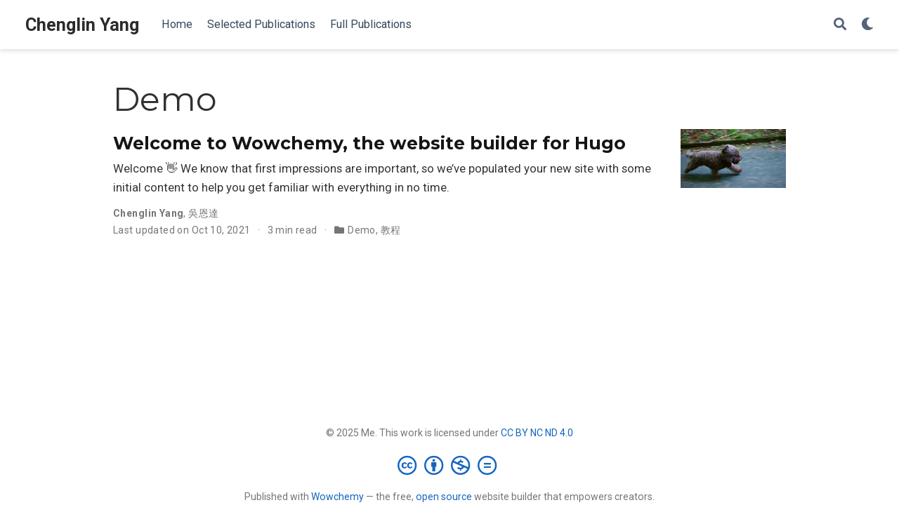

--- FILE ---
content_type: text/html; charset=UTF-8
request_url: https://www.chenglinyang.com/category/demo/
body_size: 3327
content:
<!doctype html><html lang=en-us>
<head>
<meta charset=utf-8>
<meta name=viewport content="width=device-width,initial-scale=1">
<meta http-equiv=x-ua-compatible content="IE=edge">
<meta name=generator content="Wowchemy 5.4.0 for Hugo">
<link rel=preconnect href=https://fonts.gstatic.com crossorigin>
<link rel=preload as=style href="https://fonts.googleapis.com/css2?family=Montserrat:wght@400;700&family=Roboto+Mono&family=Roboto:wght@400;700&display=swap">
<link rel=stylesheet href="https://fonts.googleapis.com/css2?family=Montserrat:wght@400;700&family=Roboto+Mono&family=Roboto:wght@400;700&display=swap" media=print onload="this.media='all'">
<meta name=author content="Chenglin Yang">
<meta name=description content="Research Scientist">
<link rel=alternate hreflang=en-us href=https://www.chenglinyang.com/category/demo/>
<meta name=theme-color content="#1565c0">
<link rel=stylesheet href=/css/vendor-bundle.min.f1ecf783c14edc00c9320c205831ad8e.css media=print onload="this.media='all'">
<link rel=stylesheet href=https://cdn.jsdelivr.net/npm/academicons@1.9.1/css/academicons.min.css integrity="sha512-W0xM4mr6dEP9nREo7Z9z+9X70wytKvMGeDsj7ps2+xg5QPrEBXC8tAW1IFnzjR6eoJ90JmCnFzerQJTLzIEHjA==" crossorigin=anonymous media=print onload="this.media='all'">
<link rel=stylesheet href=https://cdn.jsdelivr.net/gh/highlightjs/cdn-release@10.2.1/build/styles/github.min.css crossorigin=anonymous title=hl-light media=print onload="this.media='all'">
<link rel=stylesheet href=https://cdn.jsdelivr.net/gh/highlightjs/cdn-release@10.2.1/build/styles/dracula.min.css crossorigin=anonymous title=hl-dark media=print onload="this.media='all'" disabled>
<link rel=stylesheet href=/css/wowchemy.d3fbabf3e02f0a40f84592dd992c35ca.css>
<link rel=alternate href=/category/demo/index.xml type=application/rss+xml title="Chenglin Yang">
<link rel=manifest href=/manifest.webmanifest>
<link rel=icon type=image/png href=/media/icon_hu0b7a4cb9992c9ac0e91bd28ffd38dd00_9727_32x32_fill_lanczos_center_3.png>
<link rel=apple-touch-icon type=image/png href=/media/icon_hu0b7a4cb9992c9ac0e91bd28ffd38dd00_9727_180x180_fill_lanczos_center_3.png>
<link rel=canonical href=https://www.chenglinyang.com/category/demo/>
<meta property="twitter:card" content="summary">
<meta property="twitter:site" content="@wowchemy">
<meta property="twitter:creator" content="@wowchemy">
<meta property="og:site_name" content="Chenglin Yang">
<meta property="og:url" content="https://www.chenglinyang.com/category/demo/">
<meta property="og:title" content="Demo | Chenglin Yang">
<meta property="og:description" content="Research Scientist"><meta property="og:image" content="https://www.chenglinyang.com/media/icon_hu0b7a4cb9992c9ac0e91bd28ffd38dd00_9727_512x512_fill_lanczos_center_3.png">
<meta property="twitter:image" content="https://www.chenglinyang.com/media/icon_hu0b7a4cb9992c9ac0e91bd28ffd38dd00_9727_512x512_fill_lanczos_center_3.png"><meta property="og:locale" content="en-us">
<meta property="og:updated_time" content="2020-12-13T00:00:00+00:00">
<title>Demo | Chenglin Yang</title>
</head>
<body id=top data-spy=scroll data-offset=70 data-target=#TableOfContents class=page-wrapper>
<script src=/js/wowchemy-init.min.ced4c4e0190cf57ce42494e355f2bdf6.js></script>
<aside class=search-modal id=search>
<div class=container>
<section class=search-header>
<div class="row no-gutters justify-content-between mb-3">
<div class=col-6>
<h1>Search</h1>
</div>
<div class="col-6 col-search-close">
<a class=js-search href=# aria-label=Close><i class="fas fa-times-circle text-muted" aria-hidden=true></i></a>
</div>
</div>
<div id=search-box>
<input name=q id=search-query placeholder=Search... autocapitalize=off autocomplete=off autocorrect=off spellcheck=false type=search class=form-control aria-label=Search...>
</div>
</section>
<section class=section-search-results>
<div id=search-hits>
</div>
</section>
</div>
</aside>
<div class=page-header>
<header class=header--fixed>
<nav class="navbar navbar-expand-lg navbar-light compensate-for-scrollbar" id=navbar-main>
<div class=container-xl>
<div class="d-none d-lg-inline-flex">
<a class=navbar-brand href=/>Chenglin Yang</a>
</div>
<button type=button class=navbar-toggler data-toggle=collapse data-target=#navbar-content aria-controls=navbar-content aria-expanded=false aria-label="Toggle navigation">
<span><i class="fas fa-bars"></i></span>
</button>
<div class="navbar-brand-mobile-wrapper d-inline-flex d-lg-none">
<a class=navbar-brand href=/>Chenglin Yang</a>
</div>
<div class="navbar-collapse main-menu-item collapse justify-content-start" id=navbar-content>
<ul class="navbar-nav d-md-inline-flex">
<li class=nav-item>
<a class=nav-link href=/#about><span>Home</span></a>
</li>
<li class=nav-item>
<a class=nav-link href=/#featured><span>Selected Publications</span></a>
</li>
<li class=nav-item>
<a class=nav-link href=/#publications><span>Full Publications</span></a>
</li>
</ul>
</div>
<ul class="nav-icons navbar-nav flex-row ml-auto d-flex pl-md-2">
<li class=nav-item>
<a class="nav-link js-search" href=# aria-label=Search><i class="fas fa-search" aria-hidden=true></i></a>
</li>
<li class="nav-item dropdown theme-dropdown">
<a href=# class=nav-link data-toggle=dropdown aria-haspopup=true aria-label="Display preferences">
<i class="fas fa-moon" aria-hidden=true></i>
</a>
<div class=dropdown-menu>
<a href=# class="dropdown-item js-set-theme-light">
<span>Light</span>
</a>
<a href=# class="dropdown-item js-set-theme-dark">
<span>Dark</span>
</a>
<a href=# class="dropdown-item js-set-theme-auto">
<span>Automatic</span>
</a>
</div>
</li>
</ul>
</div>
</nav>
</header>
</div>
<div class=page-body>
<div class="universal-wrapper pt-3">
<h1>Demo</h1>
</div>
<div class=universal-wrapper>
<div class="media stream-item view-compact">
<div class=media-body>
<div class="section-subheading article-title mb-0 mt-0">
<a href=/post/getting-started/>Welcome to Wowchemy, the website builder for Hugo</a>
</div>
<a href=/post/getting-started/ class=summary-link>
<div class=article-style>
Welcome 👋 We know that first impressions are important, so we&rsquo;ve populated your new site with some initial content to help you get familiar with everything in no time.
</div>
</a>
<div class="stream-meta article-metadata">
<div class=article-metadata>
<div>
<span class=author-highlighted>
Chenglin Yang</span>, <span>
吳恩達</span>
</div>
<span class=article-date>
Last updated on
Oct 10, 2021
</span>
<span class=middot-divider></span>
<span class=article-reading-time>
3 min read
</span>
<span class=middot-divider></span>
<span class=article-categories>
<i class="fas fa-folder mr-1"></i><a href=/category/demo/>Demo</a>, <a href=/category/%E6%95%99%E7%A8%8B/>教程</a></span>
</div>
</div>
</div>
<div class=ml-3>
<a href=/post/getting-started/>
<img src=/post/getting-started/featured_hub9ee31969f44a6711206a2baf9f065b4_241861_150x0_resize_q75_h2_lanczos.webp height=84 width=150 alt="Welcome to Wowchemy, the website builder for Hugo" loading=lazy>
</a>
</div>
</div>
</div>
</div>
<div class=page-footer>
<div class=container>
<footer class=site-footer>
<p class="powered-by copyright-license-text">
© 2025 Me. This work is licensed under <a href=https://creativecommons.org/licenses/by-nc-nd/4.0 rel="noopener noreferrer" target=_blank>CC BY NC ND 4.0</a>
</p>
<p class="powered-by footer-license-icons">
<a href=https://creativecommons.org/licenses/by-nc-nd/4.0 rel="noopener noreferrer" target=_blank aria-label="Creative Commons">
<i class="fab fa-creative-commons fa-2x" aria-hidden=true></i>
<i class="fab fa-creative-commons-by fa-2x" aria-hidden=true></i>
<i class="fab fa-creative-commons-nc fa-2x" aria-hidden=true></i>
<i class="fab fa-creative-commons-nd fa-2x" aria-hidden=true></i>
</a>
</p>
<p class=powered-by>
Published with <a href="https://wowchemy.com/?utm_campaign=poweredby" target=_blank rel=noopener>Wowchemy</a> — the free, <a href=https://github.com/wowchemy/wowchemy-hugo-themes target=_blank rel=noopener>open source</a> website builder that empowers creators.
</p>
</footer>
</div>
</div>
<script src=/js/vendor-bundle.min.b73dfaac3b6499dc997741748a7c3fe2.js></script>
<script src=https://cdn.jsdelivr.net/gh/desandro/imagesloaded@v4.1.4/imagesloaded.pkgd.min.js integrity="sha512-S5PZ9GxJZO16tT9r3WJp/Safn31eu8uWrzglMahDT4dsmgqWonRY9grk3j+3tfuPr9WJNsfooOR7Gi7HL5W2jw==" crossorigin=anonymous></script>
<script src=https://cdn.jsdelivr.net/gh/metafizzy/isotope@v3.0.6/dist/isotope.pkgd.min.js integrity="sha512-Zq2BOxyhvnRFXu0+WE6ojpZLOU2jdnqbrM1hmVdGzyeCa1DgM3X5Q4A/Is9xA1IkbUeDd7755dNNI/PzSf2Pew==" crossorigin=anonymous></script>
<script src=https://cdn.jsdelivr.net/gh/highlightjs/cdn-release@10.2.1/build/highlight.min.js integrity="sha512-Ypjm0o7jOxAd4hpdoppSEN0TQOC19UtPAqD+4s5AlXmUvbmmS/YMxYqAqarQYyxTnB6/rqip9qcxlNB/3U9Wdg==" crossorigin=anonymous></script>
<script src=https://cdn.jsdelivr.net/gh/highlightjs/cdn-release@10.2.1/build/languages/r.min.js crossorigin=anonymous></script>
<script src=https://cdn.jsdelivr.net/gh/highlightjs/cdn-release@10.2.1/build/languages/latex.min.js crossorigin=anonymous></script>
<script id=search-hit-fuse-template type=text/x-template>
        <div class="search-hit" id="summary-{{key}}">
          <div class="search-hit-content">
            <div class="search-hit-name">
              <a href="{{relpermalink}}">{{title}}</a>
              <div class="article-metadata search-hit-type">{{type}}</div>
              <p class="search-hit-description">{{snippet}}</p>
            </div>
          </div>
        </div>
      </script>
<script src=https://cdn.jsdelivr.net/gh/krisk/Fuse@v3.2.1/dist/fuse.min.js integrity="sha512-o38bmzBGX+hD3JHWUFCDA09btWaqrNmoJ3RXLlrysA7PP01Kgs4UlE4MhelE1v5dJR3+cxlR4qQlotsW7jKsnw==" crossorigin=anonymous></script>
<script src=https://cdn.jsdelivr.net/gh/julmot/mark.js@8.11.1/dist/jquery.mark.min.js integrity="sha512-mhbv5DqBMgrWL+32MmsDOt/OAvqr/cHimk6B8y/bx/xS88MVkYGPiVv2ixKVrkywF2qHplNRUvFsAHUdxZ3Krg==" crossorigin=anonymous></script>
<script id=page-data type=application/json>{"use_headroom":true}</script>
<script src=/js/wowchemy-headroom.79343bd00de25e04f03b6af2819f8643.js type=module></script>
<script src=/en/js/wowchemy.min.8d4d8153892cfbab558385d33f14509c.js></script>
<div id=modal class="modal fade" role=dialog>
<div class=modal-dialog>
<div class=modal-content>
<div class=modal-header>
<h5 class=modal-title>Cite</h5>
<button type=button class=close data-dismiss=modal aria-label=Close>
<span aria-hidden=true>&#215;</span>
</button>
</div>
<div class=modal-body>
<pre><code class="tex hljs"></code></pre>
</div>
<div class=modal-footer>
<a class="btn btn-outline-primary my-1 js-copy-cite" href=# target=_blank>
<i class="fas fa-copy"></i> Copy
</a>
<a class="btn btn-outline-primary my-1 js-download-cite" href=# target=_blank>
<i class="fas fa-download"></i> Download
</a>
<div id=modal-error></div>
</div>
</div>
</div>
</div>
<script src=/js/wowchemy-publication.ee00aa4e09ee62617fe2dc15bfcb3f7b.js type=module></script>
</body>
</html>

--- FILE ---
content_type: application/javascript; charset=UTF-8
request_url: https://www.chenglinyang.com/en/js/wowchemy.min.8d4d8153892cfbab558385d33f14509c.js
body_size: 6369
content:
/*! Wowchemy v5.4.0 | https://wowchemy.com/ */
/*! Copyright 2016-present George Cushen (https://georgecushen.com/) */
/*! License: https://github.com/wowchemy/wowchemy-hugo-themes/blob/main/LICENSE.md */

;
(()=>{(()=>{var a=Object.assign||function(d){for(var a=1,b,c;a<arguments.length;a++){b=arguments[a];for(c in b)Object.prototype.hasOwnProperty.call(b,c)&&(d[c]=b[c])}return d},d=function(a){return a.tagName==="IMG"},L=function(a){return NodeList.prototype.isPrototypeOf(a)},e=function(a){return a&&a.nodeType===1},u=function(a){var b=a.currentSrc||a.src;return b.substr(-4).toLowerCase()===".svg"},t=function(a){try{return Array.isArray(a)?a.filter(d):L(a)?[].slice.call(a).filter(d):e(a)?[a].filter(d):typeof a=="string"?[].slice.call(document.querySelectorAll(a)).filter(d):[]}catch(a){throw new TypeError("The provided selector is invalid.\nExpects a CSS selector, a Node element, a NodeList or an array.\nSee: https://github.com/francoischalifour/medium-zoom")}},K=function(b){var a=document.createElement("div");return a.classList.add("medium-zoom-overlay"),a.style.background=b,a},J=function(c){var b=c.getBoundingClientRect(),e=b.top,f=b.left,g=b.width,d=b.height,a=c.cloneNode(),h=window.pageYOffset||document.documentElement.scrollTop||document.body.scrollTop||0,i=window.pageXOffset||document.documentElement.scrollLeft||document.body.scrollLeft||0;return a.removeAttribute("id"),a.style.position="absolute",a.style.top=e+h+"px",a.style.left=f+i+"px",a.style.width=g+"px",a.style.height=d+"px",a.style.transform="",a},b=function(c,e){var b=a({bubbles:!1,cancelable:!1,detail:void 0},e),d;return typeof window.CustomEvent=="function"?new CustomEvent(c,b):(d=document.createEvent("CustomEvent"),d.initCustomEvent(c,b.bubbles,b.cancelable,b.detail),d)},l=function(j){var F=arguments.length>1&&arguments[1]!==void 0?arguments[1]:{},n=window.Promise||function(b){function a(){}b(a,a)},E=function(b){var a=b.target;if(a===k){h();return}if(g.indexOf(a)===-1)return;p({target:a})},D=function(){if(i||!c.original)return;var a=window.pageYOffset||document.documentElement.scrollTop||document.body.scrollTop||0;Math.abs(q-a)>d.scrollOffset&&setTimeout(h,150)},C=function(b){var a=b.key||b.keyCode;(a==="Escape"||a==="Esc"||a===27)&&h()},B=function(){var c=arguments.length>0&&arguments[0]!==void 0?arguments[0]:{},h=c,i;return c.background&&(k.style.background=c.background),c.container&&c.container instanceof Object&&(h.container=a({},d.container,c.container)),c.template&&(i=e(c.template)?c.template:document.querySelector(c.template),h.template=i),d=a({},d,h),g.forEach(function(a){a.dispatchEvent(b("medium-zoom:update",{detail:{zoom:f}}))}),f},A=function(){var b=arguments.length>0&&arguments[0]!==void 0?arguments[0]:{};return l(a({},d,b))},o=function(){for(var b=arguments.length,c=Array(b),a=0,d;a<b;a++)c[a]=arguments[a];return d=c.reduce(function(a,b){return[].concat(a,t(b))},[]),d.filter(function(a){return g.indexOf(a)===-1}).forEach(function(a){g.push(a),a.classList.add("medium-zoom-image")}),m.forEach(function(a){var b=a.type,c=a.listener,e=a.options;d.forEach(function(a){a.addEventListener(b,c,e)})}),f},z=function(){for(var e=arguments.length,d=Array(e),a=0,i;a<e;a++)d[a]=arguments[a];return c.zoomed&&h(),i=d.length>0?d.reduce(function(a,b){return[].concat(a,t(b))},[]):g,i.forEach(function(a){a.classList.remove("medium-zoom-image"),a.dispatchEvent(b("medium-zoom:detach",{detail:{zoom:f}}))}),g=g.filter(function(a){return i.indexOf(a)===-1}),f},v=function(a,b){var c=arguments.length>2&&arguments[2]!==void 0?arguments[2]:{};return g.forEach(function(d){d.addEventListener("medium-zoom:"+a,b,c)}),m.push({type:"medium-zoom:"+a,listener:b,options:c}),f},s=function(a,b){var c=arguments.length>2&&arguments[2]!==void 0?arguments[2]:{};return g.forEach(function(d){d.removeEventListener("medium-zoom:"+a,b,c)}),m=m.filter(function(c){return!(c.type==="medium-zoom:"+a&&c.listener.toString()===b.toString())}),f},r=function(){var m=arguments.length>0&&arguments[0]!==void 0?arguments[0]:{},j=m.target,l=function(){var b={width:document.documentElement.clientWidth,height:document.documentElement.clientHeight,left:0,top:0,right:0,bottom:0},f=void 0,g=void 0,z,i,w,v,r,q,h,p,o,j,s,t,m,l,x,y,k,A,B,n;d.container&&(d.container instanceof Object?(b=a({},b,d.container),f=b.width-b.left-b.right-d.margin*2,g=b.height-b.top-b.bottom-d.margin*2):(z=e(d.container)?d.container:document.querySelector(d.container),i=z.getBoundingClientRect(),w=i.width,v=i.height,r=i.left,q=i.top,b=a({},b,{width:w,height:v,left:r,top:q}))),f=f||b.width-d.margin*2,g=g||b.height-d.margin*2,h=c.zoomedHd||c.original,p=u(h)?f:h.naturalWidth||f,o=u(h)?g:h.naturalHeight||g,j=h.getBoundingClientRect(),s=j.top,t=j.left,m=j.width,l=j.height,x=Math.min(p,f)/m,y=Math.min(o,g)/l,k=Math.min(x,y),A=(-t+(f-m)/2+d.margin+b.left)/k,B=(-s+(g-l)/2+d.margin+b.top)/k,n="scale("+k+") translate3d("+A+"px, "+B+"px, 0)",c.zoomed.style.transform=n,c.zoomedHd&&(c.zoomedHd.style.transform=n)};return new n(function(a){var n,o,p,m,r;if(j&&g.indexOf(j)===-1){a(f);return}if(n=function d(){i=!1,c.zoomed.removeEventListener("transitionend",d),c.original.dispatchEvent(b("medium-zoom:opened",{detail:{zoom:f}})),a(f)},c.zoomed){a(f);return}if(j)c.original=j;else if(g.length>0)o=g,c.original=o[0];else{a(f);return}c.original.dispatchEvent(b("medium-zoom:open",{detail:{zoom:f}})),q=window.pageYOffset||document.documentElement.scrollTop||document.body.scrollTop||0,i=!0,c.zoomed=J(c.original),document.body.appendChild(k),d.template&&(p=e(d.template)?d.template:document.querySelector(d.template),c.template=document.createElement("div"),c.template.appendChild(p.content.cloneNode(!0)),document.body.appendChild(c.template)),document.body.appendChild(c.zoomed),window.requestAnimationFrame(function(){document.body.classList.add("medium-zoom--opened")}),c.original.classList.add("medium-zoom-image--hidden"),c.zoomed.classList.add("medium-zoom-image--opened"),c.zoomed.addEventListener("click",h),c.zoomed.addEventListener("transitionend",n),c.original.getAttribute("data-zoom-src")?(c.zoomedHd=c.zoomed.cloneNode(),c.zoomedHd.removeAttribute("srcset"),c.zoomedHd.removeAttribute("sizes"),c.zoomedHd.src=c.zoomed.getAttribute("data-zoom-src"),c.zoomedHd.onerror=function(){clearInterval(m),console.warn("Unable to reach the zoom image target "+c.zoomedHd.src),c.zoomedHd=null,l()},m=setInterval(function(){c.zoomedHd.complete&&(clearInterval(m),c.zoomedHd.classList.add("medium-zoom-image--opened"),c.zoomedHd.addEventListener("click",h),document.body.appendChild(c.zoomedHd),l())},10)):c.original.hasAttribute("srcset")?(c.zoomedHd=c.zoomed.cloneNode(),c.zoomedHd.removeAttribute("sizes"),c.zoomedHd.removeAttribute("loading"),r=c.zoomedHd.addEventListener("load",function(){c.zoomedHd.removeEventListener("load",r),c.zoomedHd.classList.add("medium-zoom-image--opened"),c.zoomedHd.addEventListener("click",h),document.body.appendChild(c.zoomedHd),l()})):l()})},h=function(){return new n(function(a){if(i||!c.original){a(f);return}var d=function d(){c.original.classList.remove("medium-zoom-image--hidden"),document.body.removeChild(c.zoomed),c.zoomedHd&&document.body.removeChild(c.zoomedHd),document.body.removeChild(k),c.zoomed.classList.remove("medium-zoom-image--opened"),c.template&&document.body.removeChild(c.template),i=!1,c.zoomed.removeEventListener("transitionend",d),c.original.dispatchEvent(b("medium-zoom:closed",{detail:{zoom:f}})),c.original=null,c.zoomed=null,c.zoomedHd=null,c.template=null,a(f)};i=!0,document.body.classList.remove("medium-zoom--opened"),c.zoomed.style.transform="",c.zoomedHd&&(c.zoomedHd.style.transform=""),c.template&&(c.template.style.transition="opacity 150ms",c.template.style.opacity=0),c.original.dispatchEvent(b("medium-zoom:close",{detail:{zoom:f}})),c.zoomed.addEventListener("transitionend",d)})},p=function(){var a=arguments.length>0&&arguments[0]!==void 0?arguments[0]:{},b=a.target;return c.original?h():r({target:b})},w=function(){return d},x=function(){return g},y=function(){return c.original},g=[],m=[],i=!1,q=0,d=F,c={original:null,zoomed:null,zoomedHd:null,template:null},k,f;return Object.prototype.toString.call(j)==="[object Object]"?d=j:(j||typeof j=="string")&&o(j),d=a({margin:0,background:"#fff",scrollOffset:40,container:null,template:null},d),k=K(d.background),document.addEventListener("click",E),document.addEventListener("keyup",C),document.addEventListener("scroll",D),window.addEventListener("resize",h),f={open:r,close:h,toggle:p,update:B,clone:A,attach:o,detach:z,on:v,off:s,getOptions:w,getImages:x,getZoomedImage:y},f},D,C,B,o,p,c,m,n,v,M,y;function z(c,d){var e,b,a;if(d===void 0&&(d={}),e=d.insertAt,!c||typeof document=="undefined")return;b=document.head||document.getElementsByTagName("head")[0],a=document.createElement("style"),a.type="text/css",e==="top"?b.firstChild?b.insertBefore(a,b.firstChild):b.appendChild(a):b.appendChild(a),a.styleSheet?a.styleSheet.cssText=c:a.appendChild(document.createTextNode(c))}D=".medium-zoom-overlay{position:fixed;top:0;right:0;bottom:0;left:0;opacity:0;transition:opacity .3s;will-change:opacity}.medium-zoom--opened .medium-zoom-overlay{cursor:pointer;cursor:zoom-out;opacity:1}.medium-zoom-image{cursor:pointer;cursor:zoom-in;transition:transform .3s cubic-bezier(.2,0,.2,1)!important}.medium-zoom-image--hidden{visibility:hidden}.medium-zoom-image--opened{position:relative;cursor:pointer;cursor:zoom-out;will-change:transform}",z(D),C=l,B=!0,o="production",p=!0;function q(b=!1){let a=[];[].push.apply(a,document.getElementsByClassName("language-mermaid"));for(let d=0;d<a.length;d++){let e=a[d],c=document.createElement("div");c.innerHTML=e.innerHTML,c.classList.add("mermaid"),b&&window.mermaid.mermaidAPI.render(`mermaid-${d}`,c.textContent,function(a){c.innerHTML=a}),e.parentNode.replaceWith(c)}console.debug(`Processed ${a.length} Mermaid code blocks`)}function r(a,d){const b=a.getBoundingClientRect(),e={height:a.clientHeight,width:a.clientWidth},c=d.getBoundingClientRect(),f=c.top>=b.top&&c.bottom<=b.top+e.height;f||(a.scrollTop=c.top+a.scrollTop-b.top)}function s(a,d=600){a.style.display="",a.style.opacity="0";let c=+new Date,b=function(){a.style.opacity=(+a.style.opacity+(new Date-c)/d).toString(),c=+new Date,+a.style.opacity<1&&(window.requestAnimationFrame&&requestAnimationFrame(b)||setTimeout(b,16))};b()}c=document.body;function x(){return parseInt(localStorage.getItem("wcTheme")||2)}function i(){return Boolean(window.wc.darkLightEnabled)}function G(){if(!i())return console.debug("User theming disabled."),{isDarkTheme:window.wc.isSiteThemeDark,themeMode:window.wc.isSiteThemeDark?1:0};console.debug("User theming enabled.");let a,b=x();switch(console.debug(`User's theme variation: ${b}`),b){case 0:a=!1;break;case 1:a=!0;break;default:window.matchMedia("(prefers-color-scheme: dark)").matches?a=!0:window.matchMedia("(prefers-color-scheme: light)").matches?a=!1:a=window.wc.isSiteThemeDark;break}return a&&!c.classList.contains("dark")?(console.debug("Applying Wowchemy dark theme"),document.body.classList.add("dark")):!a&&c.classList.contains("dark")&&(console.debug("Applying Wowchemy light theme"),document.body.classList.remove("dark")),{isDarkTheme:a,themeMode:b}}function j(b){if(!i()){console.debug("Cannot change theme - user theming disabled.");return}let a;switch(b){case 0:localStorage.setItem("wcTheme","0"),a=!1,console.debug("User changed theme variation to Light.");break;case 1:localStorage.setItem("wcTheme","1"),a=!0,console.debug("User changed theme variation to Dark.");break;default:localStorage.setItem("wcTheme","2"),window.matchMedia("(prefers-color-scheme: dark)").matches?a=!0:window.matchMedia("(prefers-color-scheme: light)").matches?a=!1:a=window.wc.isSiteThemeDark,console.debug("User changed theme variation to Auto.");break}k(a,b)}function N(d){let a=document.querySelector(".js-set-theme-light"),b=document.querySelector(".js-set-theme-dark"),c=document.querySelector(".js-set-theme-auto");if(a===null)return;switch(d){case 0:a.classList.add("dropdown-item-active"),b.classList.remove("dropdown-item-active"),c.classList.remove("dropdown-item-active");break;case 1:a.classList.remove("dropdown-item-active"),b.classList.add("dropdown-item-active"),c.classList.remove("dropdown-item-active");break;default:a.classList.remove("dropdown-item-active"),b.classList.remove("dropdown-item-active"),c.classList.add("dropdown-item-active");break}}function k(a,h=2,b=!1){const d=document.querySelector("link[title=hl-light]"),e=document.querySelector("link[title=hl-dark]"),f=d!==null||e!==null,g=document.querySelector("script[title=mermaid]")!==null;N(h);const i=new CustomEvent("wcThemeChange",{detail:{isDarkTheme:()=>a}});if(document.dispatchEvent(i),!b)if(a===!1&&!c.classList.contains("dark")||a===!0&&c.classList.contains("dark"))return;a===!1?(b||(Object.assign(document.body.style,{opacity:0,visibility:"visible"}),s(document.body,600)),c.classList.remove("dark"),f&&(console.debug("Setting HLJS theme to light"),d&&(d.disabled=!1),e&&(e.disabled=!0)),g&&(console.debug("Initializing Mermaid with light theme"),b?(window.mermaid.initialize({startOnLoad:!1,theme:"default",securityLevel:"loose"}),q(!0)):location.reload())):a===!0&&(b||(Object.assign(document.body.style,{opacity:0,visibility:"visible"}),s(document.body,600)),c.classList.add("dark"),f&&(console.debug("Setting HLJS theme to dark"),d&&(d.disabled=!0),e&&(e.disabled=!1)),g&&(console.debug("Initializing Mermaid with dark theme"),b?(window.mermaid.initialize({startOnLoad:!1,theme:"dark",securityLevel:"loose"}),q(!0)):location.reload()))}function A(c){if(!i())return;const d=c.matches;console.debug(`OS dark mode preference changed to ${d?"\u{1F312} on":"\u2600\uFE0F off"}.`);let b=x(),a;b===2&&(window.matchMedia("(prefers-color-scheme: dark)").matches?a=!0:window.matchMedia("(prefers-color-scheme: light)").matches?a=!1:a=window.wc.isSiteThemeDark,k(a,b))}console.debug(`Environment: ${o}`);function g(){let a=document.getElementById("navbar-main"),b=a?a.getBoundingClientRect().height:0;return console.debug("Navbar height: "+b),b}function h(a,b=0){if(a=typeof a=="undefined"||typeof a=="object"?decodeURIComponent(window.location.hash):a,$(a).length){a="#"+$.escapeSelector(a.substring(1));let c=Math.ceil($(a).offset().top-g());$("body").addClass("scrolling"),$("html, body").animate({scrollTop:c},b,function(){$("body").removeClass("scrolling")})}else console.debug("Cannot scroll to target `#"+a+"`. ID not found!")}function w(){let a=$("body"),b=a.data("bs.scrollspy");b&&(b._config.offset=g(),a.data("bs.scrollspy",b),a.scrollspy("refresh"))}function E(){if(window.history.replaceState){let a=window.location.protocol+"//"+window.location.host+window.location.pathname+window.location.hash;window.history.replaceState({path:a},"",a)}}window.addEventListener("hashchange",h),$("#navbar-main li.nav-item a.nav-link, .js-scroll").on("click",function(b){let a=this.hash;if(this.pathname===window.location.pathname&&a&&$(a).length&&$(".js-widget-page").length>0){b.preventDefault();let c=Math.ceil($(a).offset().top-g());$("html, body").animate({scrollTop:c},800)}}),$(document).on("click",".navbar-collapse.show",function(a){let b=$(a.target).is("a")?$(a.target):$(a.target).parent();b.is("a")&&b.attr("class")!="dropdown-toggle"&&$(this).collapse("hide")});function F(a,b){o==="production"&&$.getJSON("https://api.github.com/repos/"+b+"/tags").done(function(b){let c=b[0];$(a).append(" "+c.name)}).fail(function(d,a,b){let c=a+", "+b;console.log("Request Failed: "+c)})}function f(){if($("body").hasClass("searching"))$("[id=search-query]").blur(),$("body").removeClass("searching compensate-for-scrollbar"),E(),$("#fancybox-style-noscroll").remove();else{!$("#fancybox-style-noscroll").length&&document.body.scrollHeight>window.innerHeight&&($("head").append('<style id="fancybox-style-noscroll">.compensate-for-scrollbar{margin-right:'+(window.innerWidth-document.documentElement.clientWidth)+"px;}</style>"),$("body").addClass("compensate-for-scrollbar")),$("body").addClass("searching"),$(".search-results").css({opacity:0,visibility:"visible"}).animate({opacity:1},200);let a=document.querySelector(".ais-SearchBox-input");a?a.focus():$("#search-query").focus()}}function H(){$("#TableOfContents").addClass("nav flex-column"),$("#TableOfContents li").addClass("nav-item"),$("#TableOfContents li a").addClass("nav-link"),$("input[type='checkbox'][disabled]").parents("ul").addClass("task-list"),$("table").addClass(".table")}function I(a){return Array.prototype.filter.call(a.parentNode.children,function(b){return b!==a})}$(document).ready(function(){H();let{isDarkTheme:c,themeMode:d}=G();k(c,d,!0),B&&hljs.initHighlighting();let a=document.querySelector(".docs-links .active"),b=document.querySelector(".docs-links");a&&b&&r(b,a)}),$(window).on("load",function(){w();let c=document.querySelectorAll(".projects-container"),i=c.length;window.location.hash&&i===0&&h(decodeURIComponent(window.location.hash),0);let d=document.querySelector(".docs-toc .nav-link.active"),e=document.querySelector(".docs-toc");d&&e&&r(e,d);let b={};document.body.classList.contains("dark")?b.background="rgba(0,0,0,0.9)":b.background="rgba(255,255,255,0.9)",C("[data-zoomable]",b);let g=0;c.forEach(function(a,g){console.debug(`Loading Isotope instance ${g}`);let e,b=a.closest("section"),c="";b.querySelector(".isotope").classList.contains("js-layout-row")?c="fitRows":c="masonry";let f=b.querySelector(".default-project-filter"),d="*";f!==null&&(d=f.textContent),console.debug(`Default Isotope filter: ${d}`),imagesLoaded(a,function(){e=new Isotope(a,{itemSelector:".isotope-item",layoutMode:c,masonry:{gutter:20},filter:d});let f=b.querySelectorAll(".project-filters a");f.forEach(a=>a.addEventListener("click",c=>{c.preventDefault();let b=a.getAttribute("data-filter");console.debug(`Updating Isotope filter to ${b}`),e.arrange({filter:b}),a.classList.remove("active"),a.classList.add("active");let d=I(a);d.forEach(a=>{a.classList.remove("active"),a.classList.remove("all")})})),j()})});function j(){g++,g===i&&(console.debug(`All Portfolio Isotope instances loaded.`),window.location.hash&&h(decodeURIComponent(window.location.hash),0))}let a=".js-github-release";$(a).length>0&&F(a,$(a).data("repo")),document.addEventListener("keyup",a=>{if(a.code==="Escape"){const a=document.body;a.classList.contains("searching")&&f()}if(a.key==="/"){let b=document.hasFocus()&&document.activeElement!==document.body&&document.activeElement!==document.documentElement&&document.activeElement||null,c=b instanceof HTMLInputElement||b instanceof HTMLTextAreaElement;p&&!c&&(a.preventDefault(),f())}}),p&&$(".js-search").click(function(a){a.preventDefault(),f()}),$('[data-toggle="tooltip"]').tooltip()}),m=document.querySelector(".js-set-theme-light"),n=document.querySelector(".js-set-theme-dark"),v=document.querySelector(".js-set-theme-auto"),m&&n&&v&&(m.addEventListener("click",a=>{a.preventDefault(),j(0)}),n.addEventListener("click",a=>{a.preventDefault(),j(1)}),v.addEventListener("click",a=>{a.preventDefault(),j(2)})),M=window.matchMedia("(prefers-color-scheme: dark)"),M.addEventListener("change",a=>{A(a)}),$("body").on("mouseenter mouseleave",".dropdown",function(c){var a=$(c.target).closest(".dropdown"),b=$(".dropdown-menu",a);a.addClass("show"),b.addClass("show"),setTimeout(function(){a[a.is(":hover")?"addClass":"removeClass"]("show"),b[a.is(":hover")?"addClass":"removeClass"]("show")},300)}),$(window).resize(function(){clearTimeout(y),y=setTimeout(w,200)})})(),(()=>{var e={authors:"Authors",event:"Events",post:"Posts",project:"Projects",publication:"Publications",slides:"Slides"},f={no_results:"No results found",placeholder:"Search...",results:"results found"},c={indexURI:"/index.json",minLength:1,threshold:.3},d={shouldSort:!0,includeMatches:!0,tokenize:!0,threshold:c.threshold,location:0,distance:100,maxPatternLength:32,minMatchCharLength:c.minLength,keys:[{name:"title",weight:.99},{name:"summary",weight:.6},{name:"authors",weight:.5},{name:"content",weight:.2},{name:"tags",weight:.5},{name:"categories",weight:.5}]},a=60;function g(a){return decodeURIComponent((location.search.split(a+"=")[1]||"").split("&")[0]).replace(/\+/g," ")}function h(a){history.replaceState&&window.history.replaceState({path:a},"",a)}function b(b,c){let a=$("#search-query").val();if(a.length<1&&($("#search-hits").empty(),$("#search-common-queries").show()),!b&&a.length<d.minMatchCharLength)return;$("#search-hits").empty(),$("#search-common-queries").hide(),i(a,c);let e=window.location.protocol+"//"+window.location.host+window.location.pathname+"?q="+encodeURIComponent(a)+window.location.hash;h(e)}function i(b,c){let a=c.search(b);a.length>0?($("#search-hits").append('<h3 class="mt-0">'+a.length+" "+f.results+"</h3>"),j(b,a)):$("#search-hits").append('<div class="search-no-results">'+f.no_results+"</div>")}function j(b,c){$.each(c,function(j,c){let f=c.item.section,g="",h="",i=[];["publication","event"].includes(f)?g=c.item.summary:g=c.item.content,d.tokenize?i.push(b):$.each(c.matches,function(c,b){if(b.key=="content"){let c=b.indices[0][0]-a>0?b.indices[0][0]-a:0,d=b.indices[0][1]+a<g.length?b.indices[0][1]+a:g.length;h+=g.substring(c,d),i.push(b.value.substring(b.indices[0][0],b.indices[0][1]-b.indices[0][0]+1))}}),h.length<1&&(h+=c.item.summary);let l=$("#search-hit-fuse-template").html();f in e&&(f=e[f]);let m={key:j,title:c.item.title,type:f,relpermalink:c.item.relpermalink,snippet:h},n=k(l,m);$("#search-hits").append(n),$.each(i,function(b,a){$("#summary-"+j).mark(a)})})}function k(a,c){let b,d,e;for(b in c)d="\\{\\{\\s*"+b+"\\s*\\}\\}",e=new RegExp(d,"g"),a=a.replace(e,c[b]);return a}typeof Fuse=="function"&&$.getJSON(c.indexURI,function(e){let a=new Fuse(e,d),c=g("q");c&&($("body").addClass("searching"),$(".search-results").css({opacity:0,visibility:"visible"}).animate({opacity:1},200),$("#search-query").val(c),$("#search-query").focus(),b(!0,a)),$("#search-query").keyup(function(c){clearTimeout($.data(this,"searchTimer")),c.keyCode==13?b(!0,a):$(this).data("searchTimer",setTimeout(function(){b(!1,a)},250))})})})()})()

--- FILE ---
content_type: application/javascript; charset=UTF-8
request_url: https://www.chenglinyang.com/js/wowchemy-publication.ee00aa4e09ee62617fe2dc15bfcb3f7b.js
body_size: 75
content:
var r={},c,a,l=$("#container-publications");if(l.length){l.isotope({itemSelector:".isotope-item",percentPosition:!0,masonry:{columnWidth:".grid-sizer"},filter:function(){let t=$(this),i=c?t.text().match(c):!0,o=a?t.is(a):!0;return i&&o}});let e=$(".filter-search").keyup(p(function(){c=new RegExp(e.val(),"gi"),l.isotope()}));$(".pub-filters").on("change",function(){let i=$(this)[0].getAttribute("data-filter-group");if(r[i]=this.value,a=f(r),l.isotope(),i==="pubtype"){let o=$(this).val();o.substr(0,9)===".pubtype-"?window.location.hash=o.substr(9):window.location.hash=""}})}function p(e,t){let i;return t=t||100,function(){clearTimeout(i);let u=arguments,n=this;function s(){e.apply(n,u)}i=setTimeout(s,t)}}function f(e){let t="";for(let i in e)t+=e[i];return t}function d(){if(!l.length)return;let e=window.location.hash.replace("#",""),t="*";e!=""&&!isNaN(e)&&(t=".pubtype-"+e);let i="pubtype";r[i]=t,a=f(r),l.isotope(),$(".pubtype-select").val(t)}document.addEventListener("DOMContentLoaded",function(){$(".pub-filters-select")&&d(),$(".js-cite-modal").click(function(e){e.preventDefault();let t=$(this).attr("data-filename"),i=$("#modal");i.find(".modal-body code").load(t,function(o,u,n){if(u=="error"){let s="Error: ";$("#modal-error").html(s+n.status+" "+n.statusText)}else $(".js-download-cite").attr("href",t)}),i.modal("show")}),$(".js-copy-cite").click(function(e){e.preventDefault();let t=document.querySelector("#modal .modal-body").innerHTML;navigator.clipboard.writeText(t).then(function(){console.debug("Citation copied!")}).catch(function(){console.error("Citation copy failed!")})})});
